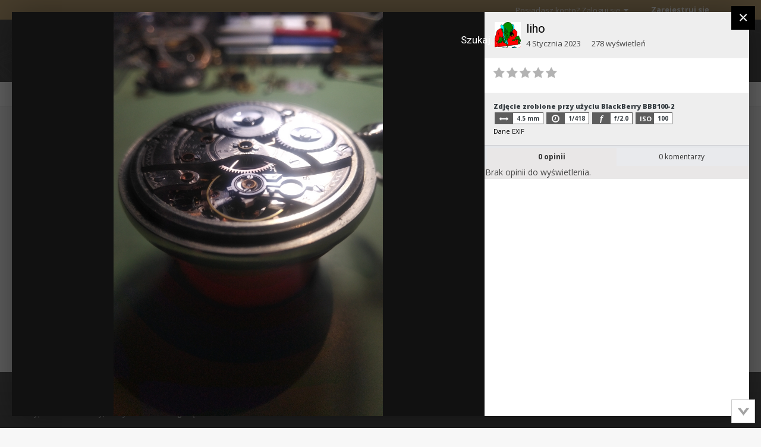

--- FILE ---
content_type: text/html;charset=UTF-8
request_url: https://zegarkiclub.pl/forum/gallery/image/33659-img_20221230_1507499jpg/?lightbox=1&csrfKey=69f032cb2675f709406db39fdea11be7
body_size: 5743
content:
<!DOCTYPE html>
<html lang="pl-PL" dir="ltr">
	<head>
		<title></title>
		
<meta charset="utf-8">

	<meta name="viewport" content="width=device-width, initial-scale=1">



	<meta name="twitter:card" content="summary_large_image" />



	
		
			
				<meta property="og:image" content="https://zegarkiclub.pl/forum/uploads/monthly_2023_01/large.IMG_20221230_1507499.jpg.617f318eb82398957559ba1dfe62003f.jpg">
			
		
	

	
		
			
				<meta property="og:image:type" content="image/jpeg">
			
		
	

	
		
			
				<meta property="og:site_name" content="Klub Miłośników Zegarów i Zegarków">
			
		
	

	
		
			
				<meta property="og:locale" content="pl_PL">
			
		
	


	
		<link rel="preload" href="https://zegarkiclub.pl/forum/uploads/monthly_2023_01/large.IMG_20221230_1507499.jpg.617f318eb82398957559ba1dfe62003f.jpg" as="image" type="image/jpeg" />
	




<link rel="manifest" href="https://zegarkiclub.pl/forum/manifest.webmanifest/">
<meta name="msapplication-config" content="https://zegarkiclub.pl/forum/browserconfig.xml/">
<meta name="msapplication-starturl" content="/forum/">
<meta name="application-name" content="">
<meta name="apple-mobile-web-app-title" content="">

	<meta name="theme-color" content="#ffffff">


	<meta name="msapplication-TileColor" content="#ffffff">


	<link rel="mask-icon" href="https://zegarkiclub.pl/forum/uploads/monthly_2020_06/favicon-32x32.svg" color="#ffffff">




	

	
		
			<link rel="icon" sizes="36x36" href="https://zegarkiclub.pl/forum/uploads/monthly_2020_06/android-chrome-36x36.png">
		
	

	
		
			<link rel="icon" sizes="48x48" href="https://zegarkiclub.pl/forum/uploads/monthly_2020_06/android-chrome-48x48.png">
		
	

	
		
			<link rel="icon" sizes="72x72" href="https://zegarkiclub.pl/forum/uploads/monthly_2020_06/android-chrome-72x72.png">
		
	

	
		
			<link rel="icon" sizes="96x96" href="https://zegarkiclub.pl/forum/uploads/monthly_2020_06/android-chrome-96x96.png">
		
	

	
		
			<link rel="icon" sizes="144x144" href="https://zegarkiclub.pl/forum/uploads/monthly_2020_06/android-chrome-144x144.png">
		
	

	
		
			<link rel="icon" sizes="192x192" href="https://zegarkiclub.pl/forum/uploads/monthly_2020_06/android-chrome-192x192.png">
		
	

	
		
			<link rel="icon" sizes="256x256" href="https://zegarkiclub.pl/forum/uploads/monthly_2020_06/android-chrome-256x256.png">
		
	

	
		
			<link rel="icon" sizes="384x384" href="https://zegarkiclub.pl/forum/uploads/monthly_2020_06/android-chrome-384x384.png">
		
	

	
		
			<link rel="icon" sizes="512x512" href="https://zegarkiclub.pl/forum/uploads/monthly_2020_06/android-chrome-512x512.png">
		
	

	
		
			<meta name="msapplication-square70x70logo" content="https://zegarkiclub.pl/forum/uploads/monthly_2020_06/msapplication-square70x70logo.png"/>
		
	

	
		
			<meta name="msapplication-TileImage" content="https://zegarkiclub.pl/forum/uploads/monthly_2020_06/msapplication-TileImage.png"/>
		
	

	
		
			<meta name="msapplication-square150x150logo" content="https://zegarkiclub.pl/forum/uploads/monthly_2020_06/msapplication-square150x150logo.png"/>
		
	

	
		
			<meta name="msapplication-wide310x150logo" content="https://zegarkiclub.pl/forum/uploads/monthly_2020_06/msapplication-wide310x150logo.png"/>
		
	

	
		
			<meta name="msapplication-square310x310logo" content="https://zegarkiclub.pl/forum/uploads/monthly_2020_06/msapplication-square310x310logo.png"/>
		
	

	
		
			
				<link rel="apple-touch-icon" href="https://zegarkiclub.pl/forum/uploads/monthly_2020_06/apple-touch-icon-57x57.png">
			
		
	

	
		
			
				<link rel="apple-touch-icon" sizes="60x60" href="https://zegarkiclub.pl/forum/uploads/monthly_2020_06/apple-touch-icon-60x60.png">
			
		
	

	
		
			
				<link rel="apple-touch-icon" sizes="72x72" href="https://zegarkiclub.pl/forum/uploads/monthly_2020_06/apple-touch-icon-72x72.png">
			
		
	

	
		
			
				<link rel="apple-touch-icon" sizes="76x76" href="https://zegarkiclub.pl/forum/uploads/monthly_2020_06/apple-touch-icon-76x76.png">
			
		
	

	
		
			
				<link rel="apple-touch-icon" sizes="114x114" href="https://zegarkiclub.pl/forum/uploads/monthly_2020_06/apple-touch-icon-114x114.png">
			
		
	

	
		
			
				<link rel="apple-touch-icon" sizes="120x120" href="https://zegarkiclub.pl/forum/uploads/monthly_2020_06/apple-touch-icon-120x120.png">
			
		
	

	
		
			
				<link rel="apple-touch-icon" sizes="144x144" href="https://zegarkiclub.pl/forum/uploads/monthly_2020_06/apple-touch-icon-144x144.png">
			
		
	

	
		
			
				<link rel="apple-touch-icon" sizes="152x152" href="https://zegarkiclub.pl/forum/uploads/monthly_2020_06/apple-touch-icon-152x152.png">
			
		
	

	
		
			
				<link rel="apple-touch-icon" sizes="180x180" href="https://zegarkiclub.pl/forum/uploads/monthly_2020_06/apple-touch-icon-180x180.png">
			
		
	

		


	
		<link href="https://fonts.googleapis.com/css?family=Roboto:300,300i,400,400i,700,700i" rel="stylesheet" referrerpolicy="origin">
	



	<link rel='stylesheet' href='https://zegarkiclub.pl/forum/uploads/css_built_2/20446cf2d164adcc029377cb04d43d17_flags.css.8594bd25d6e9ab798fdb956145d08044.css?v=b7b7403716' media='all'>

	<link rel='stylesheet' href='https://zegarkiclub.pl/forum/uploads/css_built_2/ec0c06d47f161faa24112e8cbf0665bc_chatbox.css.d9c14d7c5733c2a00a244354dbf2465d.css?v=b7b7403716' media='all'>




<link rel='stylesheet' href='https://zegarkiclub.pl/forum/uploads/css_built_2/258adbb6e4f3e83cd3b355f84e3fa002_custom.css.a4a256141cbe235996c258daed4bcda9.css?v=b7b7403716' media='all'>



		
	</head>
	<body class='ipsApp ipsApp_front ipsClearfix ipsLayout_noBackground ipsJS_has ipsClearfix'  data-message="">
		

<div data-controller='gallery.front.view.image' class='cGalleryLightbox' data-role='lightbox'>
	<div class='cGalleryLightbox_inner' data-role="imageSizer">
		<div class='elGalleryHeader' class='cGalleryLightbox_image'>
			

<div id='elGalleryImageLightbox' class='elGalleryImage' data-role="imageFrame" data-setHeight data-imageSizes='{&quot;large&quot;:[800,1200],&quot;small&quot;:[400,600]}'>
	
		<div class='cGalleryViewImage' data-role='notesWrapper' data-controller='gallery.front.view.notes' data-imageID='33659'  data-notesData='[]'>
			<div>
				<img src='https://zegarkiclub.pl/forum/uploads/monthly_2023_01/large.IMG_20221230_1507499.jpg.617f318eb82398957559ba1dfe62003f.jpg' alt="IMG_20221230_1507499.jpg" title='IMG_20221230_1507499.jpg' data-role='theImage' class='ipsHide'>
			</div>
			
		</div>
	

		<div class='cGalleryImageFade'>
			<div class='cGalleryImageTopBar'>
				<div class='cGalleryImageTitle'>
					<h1 class='ipsType_pageTitle ipsContained_container'>
						
						
						
						
						
							<span class='ipsContained ipsType_break'>IMG_20221230_1507499.jpg</span>
						
					</h1>
					
				</div>

				<ul class='cGalleryControls ipsList_inline'>
					<li>
						



					</li>
					<li>
						

<div data-followApp='gallery' data-followArea='image' data-followID='33659' data-controller='core.front.core.followButton'>
	
		<span class='ipsType_light ipsType_blendLinks ipsResponsive_hidePhone ipsResponsive_inline'><i class='fa fa-info-circle'></i> <a href='https://zegarkiclub.pl/forum/login/' title='Przejdź do strony logowania'>Zaloguj się, aby obserwować tę zawartość</a>&nbsp;&nbsp;</span>
	
	

	<div class="ipsFollow ipsPos_middle ipsButton ipsButton_link ipsButton_verySmall ipsButton_disabled" data-role="followButton">
		
			<span>Obserwujący</span>
			<span class='ipsCommentCount'>0</span>
		
	</div>

</div>
					</li>
					
						<li>
							<a href='https://zegarkiclub.pl/forum/uploads/monthly_2023_01/large.IMG_20221230_1507499.jpg.617f318eb82398957559ba1dfe62003f.jpg' title='Powiększ' class='ipsButton ipsButton_narrow ipsButton_link ipsButton_verySmall ipsButton_veryLight' data-ipsTooltip target='_blank' rel='noopener' data-role="toggleFullscreen"></a>
						</li>
					
				</ul>
			</div>

			<div class='cGalleryImageBottomBar'>
				<div class='cGalleryCreditInfo ipsType_normal'>
					

					
				</div>

				
					<ul class='ipsList_inline'>
						
						
							<li>
								<a href='#' data-ipsMenu data-ipsMenu-above='true' id='elImageLightboxShare' class='ipsButton ipsButton_link ipsButton_verySmall ipsJS_show'><i class='fa fa-share-alt'></i> &nbsp;Udostępnij <i class='fa fa-caret-down'></i></a>
								<div id='elImageLightboxShare_menu' class='ipsMenu ipsMenu_auto ipsPad ipsHide'>
									

	<ul class='ipsList_inline ipsList_noSpacing ipsClearfix' data-controller="core.front.core.sharelink">
		
			<li>
<a href="http://twitter.com/share?text=IMG_20221230_1507499.jpg&amp;url=https%3A%2F%2Fzegarkiclub.pl%2Fforum%2Fgallery%2Fimage%2F33659-img_20221230_1507499jpg%2F" class="cShareLink cShareLink_twitter" target="_blank" data-role="shareLink" title='Udostępnij na Twitterze' data-ipsTooltip rel='noopener'>
	<i class="fa fa-twitter"></i>
</a></li>
		
			<li>
<a href="https://www.facebook.com/sharer/sharer.php?u=https%3A%2F%2Fzegarkiclub.pl%2Fforum%2Fgallery%2Fimage%2F33659-img_20221230_1507499jpg%2F" class="cShareLink cShareLink_facebook" target="_blank" data-role="shareLink" title='Udostępnij na Facebooku' data-ipsTooltip rel='noopener'>
	<i class="fa fa-facebook"></i>
</a></li>
		
			<li>
<a href="mailto:?subject=IMG_20221230_1507499.jpg&body=https%3A%2F%2Fzegarkiclub.pl%2Fforum%2Fgallery%2Fimage%2F33659-img_20221230_1507499jpg%2F" rel='nofollow' class='cShareLink cShareLink_email' title='Wyślij link za pomocą poczty e-mail' data-ipsTooltip>
	<i class="fa fa-envelope"></i>
</a></li>
		
			<li>
<a href="http://pinterest.com/pin/create/button/?url=https://zegarkiclub.pl/forum/gallery/image/33659-img_20221230_1507499jpg/&amp;media=https://zegarkiclub.pl/forum/uploads/monthly_2023_01/large.IMG_20221230_1507499.jpg.617f318eb82398957559ba1dfe62003f.jpg" class="cShareLink cShareLink_pinterest" target="_blank" data-role="shareLink" title='Udostępnij w Pinterest' data-ipsTooltip rel='noopener'>
	<i class="fa fa-pinterest"></i>
</a></li>
		
	</ul>

								</div>
							</li>
						
					</ul>
				
			</div>
		</div>

	<span class='elGalleryImageNav'>
		
			<a href='https://zegarkiclub.pl/forum/gallery/image/33686-img_20230211_164426162jpg/?browse=1&amp;lightbox=1' class='elGalleryImageNav_prev' data-action='prevImage' data-imageID='33686' title='IMG_20230211_164426162.jpg'><i class='fa fa-angle-left'></i></a>
		
		
			<a href='https://zegarkiclub.pl/forum/gallery/image/33658-img_20221230_1450049jpg/?browse=1&amp;lightbox=1' class='elGalleryImageNav_next' data-action='nextImage' data-imageID='33658' title='IMG_20221230_1450049.jpg'><i class='fa fa-angle-right'></i></a>
		
	</span>
</div>
		</div>

		<div class='cGalleryLightbox_info'>
			<section data-role='imageInfo'>
				
<div data-role='imageDescription' >
	


	

	<div class='ipsPhotoPanel ipsPhotoPanel_mini ipsClearfix ipsAreaBackground_light ipsPad'>
		


	<a href="https://zegarkiclub.pl/forum/profile/114538-liho/" data-ipsHover data-ipsHover-target="https://zegarkiclub.pl/forum/profile/114538-liho/?do=hovercard" class="ipsUserPhoto ipsUserPhoto_mini" title="Przejdź do profilu liho">
		<img src='https://zegarkiclub.pl/forum/uploads/monthly_2021_02/1909329936_Screenshot_2021-02-25Oszaamiajcyobrazek-zegarmistrz-ruchomy-obrazek-0010.thumb.png.b2d2e3c91fbd10bda862ae5130b8cbc7.png' alt='liho'>
	</a>

		<div>
			
			<p class='ipsType_reset ipsType_sectionHead ipsType_blendLinks'>
				

<a href='https://zegarkiclub.pl/forum/profile/114538-liho/' data-ipsHover data-ipsHover-target='https://zegarkiclub.pl/forum/profile/114538-liho/?do=hovercard&amp;referrer=https%253A%252F%252Fzegarkiclub.pl%252Fforum%252Fgallery%252Fimage%252F33659-img_20221230_1507499jpg%252F%253Flightbox%253D1%2526csrfKey%253D69f032cb2675f709406db39fdea11be7' title="Przejdź do profilu liho" class="ipsType_break">liho</a>
			</p>
			<ul class='ipsList_inline ipsType_medium ipsType_blendLinks ipsType_light'>
				<li><time datetime='2023-01-04T15:47:57Z' title='01/04/23 15:47 ' data-short='3 l '>4 Stycznia 2023</time></li>
				<li>278 wyświetleń</li>
				
			</ul>
		</div>
	</div>

	<div class='ipsPad'>
		
			<div class='ipsClearfix ipsSpacer_bottom ipsSpacer_half'>
<div  class='ipsClearfix ipsRating  ipsRating_veryLarge'>
	
	<ul class='ipsRating_collective'>
		
			
				<li class='ipsRating_off'>
					<i class='fa fa-star'></i>
				</li>
			
		
			
				<li class='ipsRating_off'>
					<i class='fa fa-star'></i>
				</li>
			
		
			
				<li class='ipsRating_off'>
					<i class='fa fa-star'></i>
				</li>
			
		
			
				<li class='ipsRating_off'>
					<i class='fa fa-star'></i>
				</li>
			
		
			
				<li class='ipsRating_off'>
					<i class='fa fa-star'></i>
				</li>
			
		
	</ul>
</div></div>
		

		

		

		
			

	<div data-controller='core.front.core.reaction' class='ipsItemControls_right ipsClearfix '>	
		<div class='ipsReact ipsPos_right'>
			
				
				<div class='ipsReact_reactCountOnly ipsAreaBackground_light ipsType_blendLinks ipsHide' data-role='reactCount'>
					
					<span data-role='reactCountText'>0</span>
					
				</div>
			
			
			
		</div>
	</div>

		
	</div>

	

	<div class='cGalleryExif ipsAreaBackground_light ipsPad'>
		
			
				<h3 class='ipsType_reset ipsType_small'>
					
						<strong>Zdjęcie zrobione przy użyciu BlackBerry BBB100-2</strong>
					
				</h3>
				<ul class='ipsList_inline cGalleryExif_data'>
					
						<li data-ipsTooltip title='Długość ogniskowa'>
							<span><i class='fa fa-arrows-h'></i></span>
							4.5 mm
						</li>
					
					
						<li data-ipsTooltip title='Czas ekspozycji'>
							<span><i class='fa fa-clock-o'></i></span>
							1/418
						</li>
					
					
						<li data-ipsTooltip title='Przysłona'>
							<span class='cGalleryExif_f'>f</span>
							f/2.0
						</li>
					
					
						<li data-ipsTooltip title='Prędkość ISO'>
							<span class='cGalleryExif_iso'>ISO</span>
							
								
									100
								
							
						</li>
					
				</ul>
				<a href='https://zegarkiclub.pl/forum/gallery/image/33659-img_20221230_1507499jpg/?do=metadata' data-ipsDialog data-ipsDialog-fixed="true" data-ipsDialog-title='Dane EXIF' class='ipsType_small'>Dane EXIF</a>
			
		

		
	</div>

	<div data-role='imageComments'>
		
			
				<a id="replies"></a>
				<h2 class='ipsHide'>Opinie użytkowników</h2>
			
			
<div class='ipsTabs ipsClearfix ipsTabs_small ipsTabs_stretch' id='elTabs_e918faad23d05ce690c80f9ddd0bf17a' data-ipsTabBar data-ipsTabBar-contentArea='#ipsTabs_content_e918faad23d05ce690c80f9ddd0bf17a' data-ipsTabBar-updateURL='false'>
	<a href='#elTabs_e918faad23d05ce690c80f9ddd0bf17a' data-action='expandTabs'><i class='fa fa-caret-down'></i></a>
	<ul role='tablist'>
		
			<li>
				<a href='https://zegarkiclub.pl/forum/gallery/image/33659-img_20221230_1507499jpg/?lightbox=1&amp;tab=reviews' id='e918faad23d05ce690c80f9ddd0bf17a_tab_reviews' class="ipsTabs_item ipsTabs_activeItem" title='0 opinii' role="tab" aria-selected="true">
					0 opinii
				</a>
			</li>
		
			<li>
				<a href='https://zegarkiclub.pl/forum/gallery/image/33659-img_20221230_1507499jpg/?lightbox=1&amp;tab=comments' id='e918faad23d05ce690c80f9ddd0bf17a_tab_comments' class="ipsTabs_item " title='0 komentarzy' role="tab" aria-selected="false">
					0 komentarzy
				</a>
			</li>
		
	</ul>
</div>
<section id='ipsTabs_content_e918faad23d05ce690c80f9ddd0bf17a' class='ipsTabs_panels ipsTabs_contained'>
	
		
			<div id='ipsTabs_elTabs_e918faad23d05ce690c80f9ddd0bf17a_e918faad23d05ce690c80f9ddd0bf17a_tab_reviews_panel' class="ipsTabs_panel" aria-labelledby="e918faad23d05ce690c80f9ddd0bf17a_tab_reviews" aria-hidden="false">
				
<div data-controller='core.front.core.commentFeed'  data-commentsType='reviews' data-baseURL='https://zegarkiclub.pl/forum/gallery/image/33659-img_20221230_1507499jpg/' data-lastPage data-feedID='image-33659-reviews' id='reviews'>
	
		<p class="ipsType_normal ipsType_light ipsType_reset" data-role="noReviews">Brak opinii do wyświetlenia.</p>
	
	
	
		
	
</div>
			</div>
		
	
		
	
</section>

		
	</div>
</div>	
			</section>
		</div>
	</div>
</div> 
		





<script type='text/javascript' src='https://zegarkiclub.pl/forum/uploads/javascript_core/front_front_core.js.7ac94e4c9ac7259c1ae4ff9c3a1f6299.js?v=b7b7403716' data-ips></script>


<script type='text/javascript' src='https://zegarkiclub.pl/forum/uploads/javascript_gallery/front_front_view.js.77eb9c1453a0a1f60d01ec1ace8c5552.js?v=b7b7403716' data-ips></script>


<script type='text/javascript' src='https://zegarkiclub.pl/forum/uploads/javascript_gallery/front_front_browse.js.9a04c30456675d2cdcc0a7f3f4835516.js?v=b7b7403716' data-ips></script>





<script type='application/ld+json'>
{
    "@context": "http://schema.org",
    "@type": "VisualArtwork",
    "@id": "https://zegarkiclub.pl/forum/gallery/image/33659-img_20221230_1507499jpg/",
    "url": "https://zegarkiclub.pl/forum/gallery/image/33659-img_20221230_1507499jpg/",
    "name": "IMG_20221230_1507499.jpg",
    "description": "",
    "dateCreated": "2023-01-04T15:47:57+0000",
    "fileFormat": "image/jpeg",
    "keywords": [],
    "author": {
        "@type": "Person",
        "name": "liho",
        "image": "https://zegarkiclub.pl/forum/uploads/monthly_2021_02/1909329936_Screenshot_2021-02-25Oszaamiajcyobrazek-zegarmistrz-ruchomy-obrazek-0010.thumb.png.b2d2e3c91fbd10bda862ae5130b8cbc7.png",
        "url": "https://zegarkiclub.pl/forum/profile/114538-liho/"
    },
    "interactionStatistic": [
        {
            "@type": "InteractionCounter",
            "interactionType": "http://schema.org/ViewAction",
            "userInteractionCount": 278
        },
        {
            "@type": "InteractionCounter",
            "interactionType": "http://schema.org/CommentAction",
            "userInteractionCount": 0
        },
        {
            "@type": "InteractionCounter",
            "interactionType": "http://schema.org/ReviewAction",
            "userInteractionCount": 0
        }
    ],
    "commentCount": 0,
    "artMedium": "Digital",
    "width": 800,
    "height": 1200,
    "image": {
        "@type": "ImageObject",
        "url": "https://zegarkiclub.pl/forum/uploads/monthly_2023_01/large.IMG_20221230_1507499.jpg.617f318eb82398957559ba1dfe62003f.jpg",
        "caption": "IMG_20221230_1507499.jpg",
        "thumbnail": "https://zegarkiclub.pl/forum/uploads/monthly_2023_01/small.IMG_20221230_1507499.jpg.127b6b144406ee39e3d66a4875181ebf.jpg",
        "width": 800,
        "height": 1200,
        "exifData": [
            {
                "@type": "PropertyValue",
                "name": "FILE.FileName",
                "value": "exifCfwF8t"
            },
            {
                "@type": "PropertyValue",
                "name": "FILE.FileDateTime",
                "value": "1672847277"
            },
            {
                "@type": "PropertyValue",
                "name": "FILE.FileSize",
                "value": "3111908"
            },
            {
                "@type": "PropertyValue",
                "name": "FILE.FileType",
                "value": "2"
            },
            {
                "@type": "PropertyValue",
                "name": "FILE.MimeType",
                "value": "image/jpeg"
            },
            {
                "@type": "PropertyValue",
                "name": "FILE.SectionsFound",
                "value": "ANY_TAG, IFD0, THUMBNAIL, EXIF, GPS, INTEROP"
            },
            {
                "@type": "PropertyValue",
                "name": "COMPUTED.html",
                "value": "width=\"2704\" height=\"4056\""
            },
            {
                "@type": "PropertyValue",
                "name": "COMPUTED.Height",
                "value": "4056"
            },
            {
                "@type": "PropertyValue",
                "name": "COMPUTED.Width",
                "value": "2704"
            },
            {
                "@type": "PropertyValue",
                "name": "COMPUTED.IsColor",
                "value": "1"
            },
            {
                "@type": "PropertyValue",
                "name": "COMPUTED.ByteOrderMotorola",
                "value": "1"
            },
            {
                "@type": "PropertyValue",
                "name": "COMPUTED.ApertureFNumber",
                "value": "f/2.0"
            },
            {
                "@type": "PropertyValue",
                "name": "COMPUTED.Thumbnail.FileType",
                "value": "2"
            },
            {
                "@type": "PropertyValue",
                "name": "COMPUTED.Thumbnail.MimeType",
                "value": "image/jpeg"
            },
            {
                "@type": "PropertyValue",
                "name": "IFD0.Model",
                "value": "BBB100-2"
            },
            {
                "@type": "PropertyValue",
                "name": "IFD0.Software",
                "value": "imx378-1"
            },
            {
                "@type": "PropertyValue",
                "name": "IFD0.DateTime",
                "value": "2022:12:30 15:07:49"
            },
            {
                "@type": "PropertyValue",
                "name": "IFD0.YCbCrPositioning",
                "value": "1"
            },
            {
                "@type": "PropertyValue",
                "name": "IFD0.Exif_IFD_Pointer",
                "value": "199"
            },
            {
                "@type": "PropertyValue",
                "name": "IFD0.ResolutionUnit",
                "value": "2"
            },
            {
                "@type": "PropertyValue",
                "name": "IFD0.GPS_IFD_Pointer",
                "value": "712"
            },
            {
                "@type": "PropertyValue",
                "name": "IFD0.XResolution",
                "value": "72/1"
            },
            {
                "@type": "PropertyValue",
                "name": "IFD0.YResolution",
                "value": "72/1"
            },
            {
                "@type": "PropertyValue",
                "name": "IFD0.Make",
                "value": "BlackBerry"
            },
            {
                "@type": "PropertyValue",
                "name": "THUMBNAIL.JPEGInterchangeFormat",
                "value": "832"
            },
            {
                "@type": "PropertyValue",
                "name": "THUMBNAIL.JPEGInterchangeFormatLength",
                "value": "6283"
            },
            {
                "@type": "PropertyValue",
                "name": "THUMBNAIL.Compression",
                "value": "6"
            },
            {
                "@type": "PropertyValue",
                "name": "THUMBNAIL.ResolutionUnit",
                "value": "2"
            },
            {
                "@type": "PropertyValue",
                "name": "THUMBNAIL.XResolution",
                "value": "72/1"
            },
            {
                "@type": "PropertyValue",
                "name": "THUMBNAIL.YResolution",
                "value": "72/1"
            },
            {
                "@type": "PropertyValue",
                "name": "EXIF.MakerNote",
                "value": "NC"
            },
            {
                "@type": "PropertyValue",
                "name": "EXIF.ISOSpeedRatings",
                "value": "100"
            },
            {
                "@type": "PropertyValue",
                "name": "EXIF.ExposureProgram",
                "value": "2"
            },
            {
                "@type": "PropertyValue",
                "name": "EXIF.FNumber",
                "value": "200/100"
            },
            {
                "@type": "PropertyValue",
                "name": "EXIF.ExposureTime",
                "value": "1/418"
            },
            {
                "@type": "PropertyValue",
                "name": "EXIF.SensingMethod",
                "value": "2"
            },
            {
                "@type": "PropertyValue",
                "name": "EXIF.SubSecTimeDigitized",
                "value": "829622"
            },
            {
                "@type": "PropertyValue",
                "name": "EXIF.SubSecTimeOriginal",
                "value": "829622"
            },
            {
                "@type": "PropertyValue",
                "name": "EXIF.SubSecTime",
                "value": "829622"
            },
            {
                "@type": "PropertyValue",
                "name": "EXIF.FocalLength",
                "value": "452/100"
            },
            {
                "@type": "PropertyValue",
                "name": "EXIF.Flash",
                "value": "16"
            },
            {
                "@type": "PropertyValue",
                "name": "EXIF.MeteringMode",
                "value": "2"
            },
            {
                "@type": "PropertyValue",
                "name": "EXIF.SceneCaptureType",
                "value": "0"
            },
            {
                "@type": "PropertyValue",
                "name": "EXIF.InteroperabilityOffset",
                "value": "682"
            },
            {
                "@type": "PropertyValue",
                "name": "EXIF.FocalLengthIn35mmFilm",
                "value": "25"
            },
            {
                "@type": "PropertyValue",
                "name": "EXIF.DateTimeDigitized",
                "value": "2022:12:30 15:07:49"
            },
            {
                "@type": "PropertyValue",
                "name": "EXIF.ExposureBiasValue",
                "value": "0/0"
            },
            {
                "@type": "PropertyValue",
                "name": "EXIF.ExifImageLength",
                "value": "4056"
            },
            {
                "@type": "PropertyValue",
                "name": "EXIF.WhiteBalance",
                "value": "0"
            },
            {
                "@type": "PropertyValue",
                "name": "EXIF.DateTimeOriginal",
                "value": "2022:12:30 15:07:49"
            },
            {
                "@type": "PropertyValue",
                "name": "EXIF.BrightnessValue",
                "value": "531/100"
            },
            {
                "@type": "PropertyValue",
                "name": "EXIF.ExifImageWidth",
                "value": "2704"
            },
            {
                "@type": "PropertyValue",
                "name": "EXIF.ExposureMode",
                "value": "0"
            },
            {
                "@type": "PropertyValue",
                "name": "EXIF.ApertureValue",
                "value": "200/100"
            },
            {
                "@type": "PropertyValue",
                "name": "EXIF.ComponentsConfiguration",
                "value": "\u0001\u0002\u0003\u0000"
            },
            {
                "@type": "PropertyValue",
                "name": "EXIF.ColorSpace",
                "value": "1"
            },
            {
                "@type": "PropertyValue",
                "name": "EXIF.SceneType",
                "value": "\u0001"
            },
            {
                "@type": "PropertyValue",
                "name": "EXIF.ShutterSpeedValue",
                "value": "8707/1000"
            },
            {
                "@type": "PropertyValue",
                "name": "EXIF.ExifVersion",
                "value": "0220"
            },
            {
                "@type": "PropertyValue",
                "name": "EXIF.FlashPixVersion",
                "value": "0100"
            },
            {
                "@type": "PropertyValue",
                "name": "GPS.GPSAltitudeRef",
                "value": "200/100"
            },
            {
                "@type": "PropertyValue",
                "name": "INTEROP.InterOperabilityIndex",
                "value": "R98"
            },
            {
                "@type": "PropertyValue",
                "name": "INTEROP.InterOperabilityVersion",
                "value": "0100"
            }
        ]
    },
    "thumbnailUrl": "https://zegarkiclub.pl/forum/uploads/monthly_2023_01/small.IMG_20221230_1507499.jpg.127b6b144406ee39e3d66a4875181ebf.jpg"
}	
</script>

<script type='application/ld+json'>
{
    "@context": "http://www.schema.org",
    "publisher": "https://zegarkiclub.pl/forum/#organization",
    "@type": "WebSite",
    "@id": "https://zegarkiclub.pl/forum/#website",
    "mainEntityOfPage": "https://zegarkiclub.pl/forum/",
    "name": "Klub Mi\u0142o\u015bnik\u00f3w Zegar\u00f3w i Zegark\u00f3w",
    "url": "https://zegarkiclub.pl/forum/",
    "potentialAction": {
        "type": "SearchAction",
        "query-input": "required name=query",
        "target": "https://zegarkiclub.pl/forum/search/?q={query}"
    },
    "inLanguage": [
        {
            "@type": "Language",
            "name": "Polski",
            "alternateName": "pl-PL"
        },
        {
            "@type": "Language",
            "name": "English (USA)",
            "alternateName": "en-US"
        }
    ]
}	
</script>

<script type='application/ld+json'>
{
    "@context": "http://www.schema.org",
    "@type": "Organization",
    "@id": "https://zegarkiclub.pl/forum/#organization",
    "mainEntityOfPage": "https://zegarkiclub.pl/forum/",
    "name": "Klub Mi\u0142o\u015bnik\u00f3w Zegar\u00f3w i Zegark\u00f3w",
    "url": "https://zegarkiclub.pl/forum/",
    "logo": {
        "@type": "ImageObject",
        "@id": "https://zegarkiclub.pl/forum/#logo",
        "url": "https://zegarkiclub.pl/forum/uploads/monthly_2020_05/kmziz-logo230.png.3dba6fc0e7ed5024002e14cecc7c9371.png"
    },
    "address": {
        "@type": "PostalAddress",
        "streetAddress": "ul. Dmochowskiego 4/2",
        "addressLocality": "Warszawa",
        "addressRegion": "mazowieckie",
        "postalCode": "00-427",
        "addressCountry": "PL"
    }
}	
</script>

<script type='application/ld+json'>
{
    "@context": "http://schema.org",
    "@type": "ContactPage",
    "url": "https://zegarkiclub.pl/forum/contact/"
}	
</script>


		
	</body>
</html>